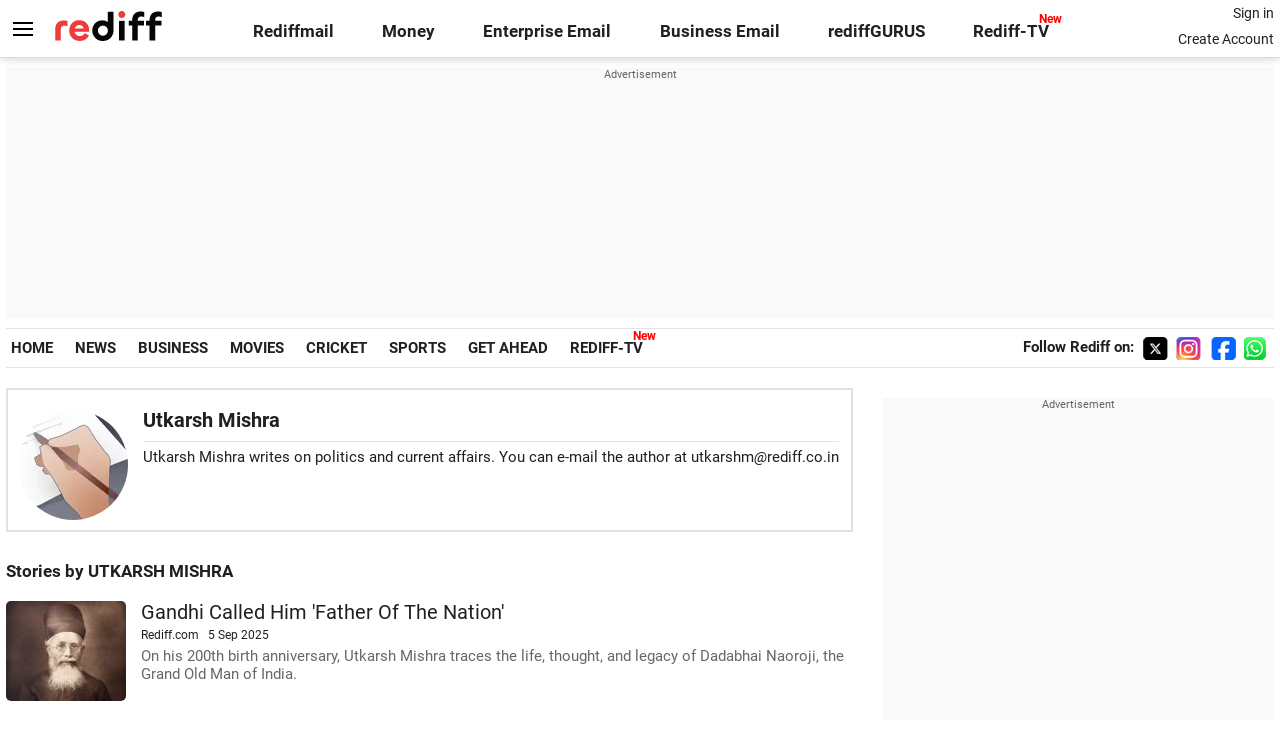

--- FILE ---
content_type: text/html
request_url: https://www.rediff.com/author/UTKARSH%20MISHRA
body_size: 10901
content:
<!doctype html>
<html lang="en">
<head>
<meta charset="UTF-8" >
<meta name="viewport" content="width=device-width, initial-scale=1" />
<title>UTKARSH MISHRA - Rediff.com</title>
<meta name="keywords" content="UTKARSH MISHRA Rediff.com search" />
<meta name="description" content="UTKARSH MISHRA Rediff.com search" />
<meta property="og:title" content="UTKARSH MISHRA - Rediff.com" />
<meta property="og:description" content="UTKARSH MISHRA Rediff.com search" />
<meta property="og:title" content="UTKARSH MISHRA - Rediff.com" />
<meta property="og:url" content="https://www.rediff.com/author/UTKARSH%20MISHRA" />
<meta property="og:image" content="https://im.rediff.com/worldrediff/pix/rediff_icon_red.png" />
<meta name="twitter:card" content="summary_large_image" />
<meta name="twitter:title" content="UTKARSH MISHRA - Rediff.com" />
<meta name="twitter:description" content="UTKARSH MISHRA Rediff.com search" />
<meta property="og:title" content="UTKARSH MISHRA - Rediff.com" />
<meta name="twitter:image" content="https://im.rediff.com/worldrediff/pix/rediff_icon_red.png" />
<link rel="canonical" href="https://www.rediff.com/author/UTKARSH%20MISHRA" />
<link rel="amphtml" href="https://m.rediff.com/amp/author/UTKARSH%20MISHRA" />
<link rel="dns-prefetch" href="//track.rediff.com/" >
<link rel="dns-prefetch" href="//bizmail.rediff.com/" >
<link rel="dns-prefetch" href="//businessemail.rediff.com/" >
<link rel="preconnect" href="//imworld.rediff.com" >
<link rel="preconnect" href="//im.rediff.com" >
<link rel="preconnect" href="https://newads.rediff.com" >
<link rel="preconnect" href="https://www.google-analytics.com">
<link rel="preconnect" href="https://usmetric.rediff.com">
<link rel="preload" href="https://im.rediff.com/worldrediff/pix/homesprite2.webp" as="image" />
<link rel="preload" href="//imworld.rediff.com/worldrediff/style_3_16/newsection_us_6.css" as="style">
<link rel="image_src" href="https://im.rediff.com/worldrediff/pix/rediff_icon_red.png" />
<link rel="icon" type="image/x-icon" href="https://im.rediff.com/favicon2.ico" />
<script>
document.domain = "rediff.com";
var glb_script_load = 0;var glb_citymapped = 0;
var endyear = "2026";var loggedin ="";var totalfeaturedpages ="";
var totsmartTrnd ="";var totsmartBest = "";
var cdn_domain = "https://www.rediff.com";var org_domain = "https://mypage.rediff.com";var ishare_domain = "https://ishare.rediff.com";var track_domain ="https://track.rediff.com";var money_domain ="https://money.rediff.com";var imgpath ="//imworld.rediff.com/worldrediff/pix";
</script>

<script type="application/ld+json">
{
	"@context":"https://schema.org","@type":"NewsMediaOrganization","name":"Rediff.com","url":"https://www.rediff.com","logo":{
		"@type":"ImageObject","url":"https://im.rediff.com/worldrediff/pix/rediff_newlogo.svg","width":400,"height":100
	},
	"address":{
		"@type":"PostalAddress","streetAddress":" Level 9 and 10, Seasons Riddhi Siddhi, Jn of Tilak Road and 1st Gaothan Lane, Santacruz (West)","addressLocality":"Mumbai","addressRegion":"India","addressCountry":"IN","postalCode":"400054"
	},
	"contactPoint":{
		"@type":"ContactPoint","telephone":"+91 - 022 - 61820000","contactType":"Customer Service","areaServed":"IN","availableLanguage":"English","hoursAvailable":{"opens":"09:00","closes":"18:00"}
	},
	"sameAs":[
		"https://x.com/RediffNews",
		"https://www.instagram.com/rediffnews/",
		"https://www.facebook.com/people/Rediff-News/61566156876578/",
		"https://www.youtube.com/@RediffOriginals"
	]
}
</script>
<script type="application/ld+json">
{
	"@context":"https://schema.org",
	"@type":"SiteNavigationElement",
	"name":["rediffmail","Rediff Money","Enterprise Email","Business Email","rediffGURUS","News","Business","Movies","Sports","Cricket","Get Ahead"],
	"url":["https://mail.rediff.com/cgi-bin/login.cgi","https://money.rediff.com","https://workmail.rediff.com","https://businessemail.rediff.com","https://gurus.rediff.com","https://www.rediff.com/news","https://www.rediff.com/business","https://www.rediff.com/movies","https://www.rediff.com/sports","https://www.rediff.com/cricket","https://www.rediff.com/getahead"]
}
</script>
<script type="application/ld+json">{"@context":"https://schema.org","@type":"ItemList","itemListElement":[{"@type":"ListItem","position":1,"url":"https://www.rediff.com/news/special/history-in-minutes-gandhi-called-him-father-of-the-nation/20250905.htm","name":"Gandhi Called Him 'Father Of The Nation'"},{"@type":"ListItem","position":2,"url":"https://www.rediff.com/news/interview/declaring-end-of-maoist-insurgency-by-march-2026-is-foolish/20250814.htm","name":"'Declaring End Of Maoist Insurgency By March 2026 Is Foolish'"},{"@type":"ListItem","position":3,"url":"https://www.rediff.com/news/interview/bjp-not-obliged-to-accept-rss-recommendations/20250813.htm","name":"'BJP Not Obliged To Accept RSS Recommendations'"},{"@type":"ListItem","position":4,"url":"https://www.rediff.com/news/interview/those-resisting-mughals-should-never-be-forgotten/20250808.htm","name":"'Those Resisting Mughals Should Never Be Forgotten'"},{"@type":"ListItem","position":5,"url":"https://www.rediff.com/news/interview/writing-history-is-like-solving-a-jigsaw-puzzle/20250812.htm","name":"'Writing History Is Like Solving A Jigsaw Puzzle With A Third Of The Pieces Missing'"},{"@type":"ListItem","position":6,"url":"https://www.rediff.com/news/special/history-in-minutes-kakori-conspiracy-case/20250811.htm","name":"The Train Action That Inspired Bhagat Singh"},{"@type":"ListItem","position":7,"url":"https://www.rediff.com/news/special/history-in-minutes-after-quit-india-there-could-be-no-retreat/20250809.htm","name":"'After Quit India, There Could Be No Retreat'"},{"@type":"ListItem","position":8,"url":"https://www.rediff.com/news/special/history-in-minutes-when-a-vice-president-resigned-for-the-first-time/20250722.htm","name":"When A Vice President Resigned For The First Time"},{"@type":"ListItem","position":9,"url":"https://www.rediff.com/movies/review/vir-das-fool-volume-review/20250718.htm","name":"Vir Das: Fool Volume Review: Funny And Profound"},{"@type":"ListItem","position":10,"url":"https://www.rediff.com/news/column/history-in-minutes-50-years-of-emergency-banality-of-evil-and-a-warning/20250626.htm","name":"50 Years Of Emergency: Banality Of Evil, And A Warning"}]}</script><link rel="stylesheet" href="//imworld.rediff.com/worldrediff/style_3_16/newsection_us_6.css" />
<style>.rightcontainer{width:400px}.leftcontainer{margin-right:2em;padding-left:0;width:calc(100% - 400px)}.first{width:120px;height:120px;float:left;overflow:hidden}.first img{max-width:100%}.srchtitle{font-size:1.3rem;margin:0}.srchrow{margin-bottom:20px}.adgap{display:block;height:30px}.div_srch_container {padding: 5px 10px;margin: 30px auto;position: relative;width: 55%;box-shadow: 0 1px 6px 0 rgba(32, 33, 36, .28);border: solid 1px #bbb;border-radius: 20px;}.leftcontainer .sechd{padding-bottom:10px;margin-bottom:5px;margin-top:10px;border-bottom:solid 1px #e4e4e4}.rtime{font-size:0.8em;color:#202020;display:inline-block;margin:0;vertical-align:bottom}.srchrow i{font-style:normal;font-size:0.9em;color:#747474;vertical-align:bottom}.desc{color:#676767;margin-top:5px}.copy{margin-left:135px}.pagination{font-size:1.1rem;text-align:center}.authorthumb{margin:10px 15px 0 0}.authorthumb img{border-radius:50%}.authorinfo{margin:20px 0;line-height:1.4em;border:solid 2px #e2e2e2;padding:10px}.allhd{margin:30px 0 20px 0;font-size:1.1rem;font-weight:700}</style>
<script async src="https://securepubads.g.doubleclick.net/tag/js/gpt.js"></script>

<script>
window.googletag = window.googletag || {cmd: []};
googletag.cmd.push(function() {
	var sectionarr = window.parent.location.href.split("/");
	var authorname = "";
	if(document.getElementById('OAS_author')){authorname = document.getElementById('OAS_author').value;}
	var adv_subsection = "";
	if(document.getElementById('OAS_subsection')){adv_subsection = document.getElementById('OAS_subsection').value;}
	googletag.defineSlot('/21677187305/Rediff_ROS_728x90_ATF_INTL', [[970, 66], [728, 90], [980, 120], [960, 90], [750, 100], [970, 250], [980, 90], [750, 200], [930, 180], [970, 90], [950, 90]], 'div-gpt-ad-1739427184213-0').setTargeting('author', authorname.toLowerCase()).setTargeting('url',sectionarr[3]).setTargeting('subsection',adv_subsection).addService(googletag.pubads());
	googletag.defineSlot('/21677187305/Rediff_ROS_SectionHP_300x600_ATF_INTL', [[300, 600], [300, 250], [336, 280]], 'div-gpt-ad-1739427029303-0').setTargeting('author', authorname.toLowerCase()).setTargeting('url',sectionarr[3]).setTargeting('subsection',adv_subsection).addService(googletag.pubads());
	googletag.defineSlot('/21677187305/Rediff_SecHome_300x250_BTF3_INTL', [[300, 75], [300, 100], [300, 250]], 'div-gpt-ad-1748412384050-0').setTargeting('author', authorname.toLowerCase()).setTargeting('url',sectionarr[3]).setTargeting('subsection',adv_subsection).addService(googletag.pubads());
	googletag.defineSlot('/21677187305/Rediff_SecHome_300x250_BTF2_INTL', [[300, 75], [300, 100], [300, 250]], 'div-gpt-ad-1753254640769-0').setTargeting('author', authorname.toLowerCase()).setTargeting('url',sectionarr[3]).setTargeting('subsection',adv_subsection).addService(googletag.pubads());
	if(screen.width > 1600)
	{
	googletag.defineSlot('/21677187305/Rediff_ROS_120x600_ATF_INTL_Left_Margin', [120, 600], 'div-gpt-ad-1741063428061-0').setTargeting('author', authorname.toLowerCase()).setTargeting('url',sectionarr[3]).setTargeting('subsection',adv_subsection).addService(googletag.pubads());
	googletag.defineSlot('/21677187305/Rediff_ROS_120x600_ATF_INTL_Right_Margin', [120, 600], 'div-gpt-ad-1741063514341-0').setTargeting('author', authorname.toLowerCase()).setTargeting('url',sectionarr[3]).setTargeting('subsection',adv_subsection).addService(googletag.pubads());
	}
	googletag.pubads().enableSingleRequest();
	googletag.enableServices();
});
</script>
<script> window._izq = window._izq || []; window._izq.push(["init"]); </script>
<script defer src='https://cdn.izooto.com/scripts/39851dc0ca7139b97c039b38dd09bd76150834db.js'></script></head>
<body>
<!-- Begin comScore Tag -->

<script>
var _comscore = _comscore || [];
_comscore.push({ c1: "2", c2: "6035613" });
(function() {
var s = document.createElement("script"), el = document.getElementsByTagName("script")[0]; 
s.async = true;
s.src = "https://sb.scorecardresearch.com/cs/6035613/beacon.js";
el.parentNode.insertBefore(s, el);
})();
</script>
<noscript><img src="https://sb.scorecardresearch.com/p?c1=2&amp;c2=6035613&amp;cv=3.6.0&amp;cj=1" alt="comscore" ></noscript>

<!-- End comScore Tag --><input type="hidden" id="OAS_subsection"  name="OAS_subsection" value="author-UTKARSH MISHRA" /><style>.logo{width:180px;}.newtv::after{content:'New';font-weight:bold;color:#ff0000;font-size:0.8rem;position:absolute;top:-10px;right:-13px}.navlink{margin-right:5px;margin-left:5px;}</style>
<div class="topfixedrow">
	<div class="logobar flex maxwrap">
		<div id="menuicon" class="homesprite menuicon"></div>
		<div class="logo"><a href="https://www.rediff.com"><img src="//imworld.rediff.com/worldrediff/pix/rediff_newlogo.svg" width="120" height="30" alt="rediff logo" /></a></div>
		<div class="toplinks"><a href="https://mail.rediff.com/cgi-bin/login.cgi" class="linkcolor bold" data-secid="nav_sec_hp_rediffmail" data-pos="1">Rediffmail</a><a href="https://money.rediff.com" class="linkcolor bold" data-secid="nav_sec_hp_moneywiz" data-pos="1">Money</a><a href="https://workmail.rediff.com/?sc_cid=inhome" class="linkcolor bold" data-secid="nav_sec_hp_workmail" data-pos="1">Enterprise Email</a><a href="https://businessemail.rediff.com/?sc_cid=inhome" class="linkcolor bold" data-secid="nav_sec_hp_businessmail" data-pos="1">Business Email</a><a href="https://gurus.rediff.com/" class="linkcolor bold" onclick="trackGuruURL('https://track.rediff.com/click?url=___https://gurus.rediff.com?utm_source=rediff_home_icon&utm_medium=pc&utm_campaign=rediffgurus&utm_content=rediffgurus_rediff_home_icon_pc___&position=nav1&label=rediffgurus&property=hp_in_pc');return false;" data-secid="nav_sec_hp_rediffgurus" data-pos="1">rediffGURUS</a><a href="https://tv.rediff.com" class="linkcolor bold relative newtv" data-secid="nav_sec_hp_redifftv" data-pos="1">Rediff-TV</a></div>
		<div class="toprightlinks">
			<p id="username" class="username"></p>
			<p id="signin_info"><a href="https://mail.rediff.com/cgi-bin/login.cgi" title="Already a user? Sign in" class="signin">Sign in</a><br><a href="https://register.rediff.com/register/register.php?FormName=user_details" title="Create Rediffmail Account">Create Account</a></p>
		</div>
	</div>
</div>
<div id="tower_conatainer" class='tower_conatainer maxwrap'><div id="div_left_tower" class="left_tower"></div><div id="div_right_tower" class="right_tower"></div></div>
<div class="advtcontainer maxwrap">
	<div class="advttext"></div>
	<div id="world_top" class="div_ad_world_top"><div id='div-gpt-ad-1739427184213-0' style='min-width:728px;min-height:66px;'><script>googletag.cmd.push(function(){googletag.display('div-gpt-ad-1739427184213-0');});</script></div></div>
</div>
<div class="navbar maxwrap">
	<div>
	<span class="navlink firstlink"><a href="https://www.rediff.com" data-secid="nav_sec_hp_home" data-pos="1">HOME</a></span>
	<span class="navlink "><a href="https://www.rediff.com/news" data-secid="nav_sec_hp_news" data-pos="1">NEWS</a></span>	<span class="navlink "><a href="https://www.rediff.com/business" data-secid="nav_sec_hp_business" data-pos="1">BUSINESS</a></span>	<span class="navlink "><a href="https://www.rediff.com/movies" data-secid="nav_sec_hp_movies" data-pos="1">MOVIES</a></span>	<span class="navlink "><a href="https://www.rediff.com/cricket" data-secid="nav_sec_hp_cricket" data-pos="1">CRICKET</a></span>	<span class="navlink "><a href="https://www.rediff.com/sports" data-secid="nav_sec_hp_sports" data-pos="1">SPORTS</a></span>	<span class="navlink "><a href="https://www.rediff.com/getahead" data-secid="nav_sec_hp_getahead" data-pos="1">GET AHEAD</a></span>	<span class="navlink"><a href="https://tv.rediff.com" class="relative newtv" data-secid="nav_sec_hp_redifftv2" data-pos="1">REDIFF-TV</a></span>
	</div>
	<div class="navbarsocial"><span class="followon">Follow Rediff on: &nbsp;</span><a href="https://x.com/RediffNews" target="_blank"><span class="homesprite socialicons twitter"></span></a>&nbsp;<a href="https://www.instagram.com/rediffgetahead/"  target="_blank"><span class="homesprite socialicons insta"></span></a>&nbsp;<a href="https://www.facebook.com/people/Rediff-News/61566156876578/"  target="_blank"><span class="homesprite socialicons fb"></span></a>&nbsp;<a href="https://whatsapp.com/channel/0029Va5OV1pLtOjB8oWyne1F"  target="_blank"><span class="homesprite socialicons whup"></span></a></div>
</div>
<script>
var endyear 	= "2026";
var  cdn_domain = "https://www.rediff.com";
var  org_domain = "http://mypage.rediff.com";
var  imgpath	= "//imworld.rediff.com/worldrediff/pix";
var  ishare_domain	= "https://ishare.rediff.com";
var  shopping_domain	= "https://shopping.rediff.com";
var  books_domain	= "http://books.rediff.com";
var  track_domain	= "https://track.rediff.com";
var  money_domain	= "https://money.rediff.com";
var  realtime_domain	= "https://realtime.rediff.com";
var  share_domain	= "http://share.rediff.com";
if(!OAS_sitepage)var OAS_sitepage = "";
if(!OAS_listpos)var OAS_listpos = "";


	var ck=document.cookie;
	function getcookie(n)
	{
	var ar=n+"=";var al=ar.length;var cl=ck.length;var i=0;while(i<cl)
	{j=i+al;if(ck.substring(i,j)==ar)
	{e=ck.indexOf(";",j);if(e==-1)
	e=ck.length;return unescape(ck.substring(j,e));}
	i=ck.indexOf(" ",i)+1;if(i==0)
	break;}
	return "";
	}
	var querystring	= "";
	var path	= "";
	var domain	= "";
	var Rkey_data	= "";
	var Rkey	= Math.floor(Math.random() * 1000000);
	querystring	= window.location.search;
	path		= window.location.pathname;
	domain		= window.location.host;
	var tmp_ref = encodeURIComponent(document.referrer);
	if((tmp_ref == null) || (tmp_ref.length == 0)){tmp_ref = "";}
	if (querystring == "")
	{
			Rkey_data = "?rkey="+Rkey;
	}
	else{
			Rkey_data = "&rkey="+Rkey;
	}
	if(tmp_ref != "")
	{
		Rkey_data += "&ref="+tmp_ref;
	}
	var metricImgNew = new Image();
	metricImgNew.src = '//usmetric.rediff.com/'+domain+path+querystring+Rkey_data+'&device=pc';
	var Rlo="";
	var Rl = "";
	Rlo	=	getcookie("Rlo");
	Rlo =	unescape(Rlo).replace(/\+/g," ");
	Rlo =	Rlo.replace("@rediffmail.com","");
	Rlo = Rlo.replace(/[^\w\d\s\-\_]/ig,'');
	Rl = getcookie("Rl");
	Rl = Rl.replace(/[^\w\d\s\-\_@\.]/ig,'');
	var tmp_rsc1 = "";
	tmp_rsc1 = getcookie("Rsc");

</script><div class="flex maxwrap">
	<div class="leftcontainer">
					<div class="flex authorinfo">
				<div class="authorthumb"><img src="//imworld.rediff.com/worldrediff/pix/author-hand.webp" alt="author" width="110" height="110" /></div>
				<div><h1 class="sechd">Utkarsh Mishra</h1><p>Utkarsh Mishra writes on politics and current affairs. You can e-mail the author at utkarshm<i>@</i>rediff.co.in</p></div>
			</div>
				<h2 class="allhd">Stories by UTKARSH MISHRA</h2>	
					<div id="div_srchresult">
							<div class="srchrow clearfix">
					<div class="first">	
												<a href="http://www.rediff.com/news/special/history-in-minutes-gandhi-called-him-father-of-the-nation/20250905.htm"><img src="https://im.rediff.com/120-100/news/2025/sep/04naoroji.jpg" alt="Gandhi Called Him 'Father Of The Nation'" class="rcorner" loading="lazy" width="120" height="100" /></a></h5>
											</div>
					<div class="copy">
						<h2 class="srchtitle"><a href="http://www.rediff.com/news/special/history-in-minutes-gandhi-called-him-father-of-the-nation/20250905.htm">Gandhi Called Him 'Father Of The Nation'</a></h2>
						<div class="rtime">Rediff.com &nbsp; <span >5 Sep 2025</span></div>
						<p class="desc">On his 200th birth anniversary, Utkarsh Mishra traces the life, thought, and legacy of Dadabhai Naoroji, the Grand Old Man of India.</p>
					</div>
				</div>
											<div class="srchrow clearfix">
					<div class="first">	
												<a href="http://www.rediff.com/news/interview/declaring-end-of-maoist-insurgency-by-march-2026-is-foolish/20250814.htm"><img src="https://im.rediff.com/120-100/news/2025/aug/01crpf.jpg" alt="'Declaring End Of Maoist Insurgency By March 2026 Is Foolish'" class="rcorner" loading="lazy" width="120" height="100" /></a></h5>
											</div>
					<div class="copy">
						<h2 class="srchtitle"><a href="http://www.rediff.com/news/interview/declaring-end-of-maoist-insurgency-by-march-2026-is-foolish/20250814.htm">'Declaring End Of Maoist Insurgency By March 2026 Is Foolish'</a></h2>
						<div class="rtime">Rediff.com &nbsp; <span >14 Aug 2025</span></div>
						<p class="desc">'Handling or mitigating a rebellion is not a corporate plan with quarterly, half-yearly and annual goals and results but an aggregation of the effort of several years.'</p>
					</div>
				</div>
											<div class="srchrow clearfix">
					<div class="first">	
												<a href="http://www.rediff.com/news/interview/bjp-not-obliged-to-accept-rss-recommendations/20250813.htm"><img src="https://im.rediff.com/120-100/news/2025/jul/31bhagwat-modi.jpg" alt="'BJP Not Obliged To Accept RSS Recommendations'" class="rcorner" loading="lazy" width="120" height="100" /></a></h5>
											</div>
					<div class="copy">
						<h2 class="srchtitle"><a href="http://www.rediff.com/news/interview/bjp-not-obliged-to-accept-rss-recommendations/20250813.htm">'BJP Not Obliged To Accept RSS Recommendations'</a></h2>
						<div class="rtime">Rediff.com &nbsp; <span >13 Aug 2025</span></div>
						<p class="desc">'It is something like traditional Indian families.' 'The family might be run by younger people, but if the patriarch says that you should consider someone for some task, it is very difficult for the others to ignore it.'</p>
					</div>
				</div>
											<div class="srchrow clearfix">
					<div class="first">	
												<a href="http://www.rediff.com/news/interview/those-resisting-mughals-should-never-be-forgotten/20250808.htm"><img src="https://im.rediff.com/120-100/news/2025/aug/05aurang.jpg" alt="'Those Resisting Mughals Should Never Be Forgotten'" class="rcorner" loading="lazy" width="120" height="100" /></a></h5>
											</div>
					<div class="copy">
						<h2 class="srchtitle"><a href="http://www.rediff.com/news/interview/those-resisting-mughals-should-never-be-forgotten/20250808.htm">'Those Resisting Mughals Should Never Be Forgotten'</a></h2>
						<div class="rtime">Rediff.com &nbsp; <span >12 Aug 2025</span></div>
						<p class="desc">'Whenever present-day politics do get involved, history sinks to the level of a morality play, with advocates for this or that cause seeking to praise their heroes or condemn their villains.'</p>
					</div>
				</div>
											<div class="srchrow clearfix">
					<div class="first">	
												<a href="http://www.rediff.com/news/interview/writing-history-is-like-solving-a-jigsaw-puzzle/20250812.htm"><img src="https://im.rediff.com/120-100/news/2025/jul/16mughal-history1.jpg" alt="'Writing History Is Like Solving A Jigsaw Puzzle With A Third Of The Pieces Missing'" class="rcorner" loading="lazy" width="120" height="100" /></a></h5>
											</div>
					<div class="copy">
						<h2 class="srchtitle"><a href="http://www.rediff.com/news/interview/writing-history-is-like-solving-a-jigsaw-puzzle/20250812.htm">'Writing History Is Like Solving A Jigsaw Puzzle With A Third Of The Pieces Missing'</a></h2>
						<div class="rtime">Rediff.com &nbsp; <span >12 Aug 2025</span></div>
						<p class="desc">'When I undertook a study of temple desecration in precolonial India, it was not enough simply to document what temples were desecrated, by whom, when, and where.' 'It was also important to explore the total historical context of such incidents, with a view to discovering patterns, which in turn could reveal the reasons why they occurred.'</p>
					</div>
				</div>
											<div class="srchrow clearfix">
					<div class="first">	
												<a href="http://www.rediff.com/news/special/history-in-minutes-kakori-conspiracy-case/20250811.htm"><img src="https://im.rediff.com/120-100/news/2025/aug/09kakori.jpg" alt="The Train Action That Inspired Bhagat Singh" class="rcorner" loading="lazy" width="120" height="100" /></a></h5>
											</div>
					<div class="copy">
						<h2 class="srchtitle"><a href="http://www.rediff.com/news/special/history-in-minutes-kakori-conspiracy-case/20250811.htm">The Train Action That Inspired Bhagat Singh</a></h2>
						<div class="rtime">Rediff.com &nbsp; <span >11 Aug 2025</span></div>
						<p class="desc">One hundred years ago, a group of 10 revolutionaries carried out an operation that shook the British Empire.  Utkarsh Mishra revisits the 'Kakori Conspiracy Case', a turning point in the armed struggle for independence.</p>
					</div>
				</div>
											<div class="srchrow clearfix">
					<div class="first">	
												<a href="http://www.rediff.com/news/special/history-in-minutes-after-quit-india-there-could-be-no-retreat/20250809.htm"><img src="https://im.rediff.com/120-100/news/2025/aug/08quitindia.jpg" alt="'After Quit India, There Could Be No Retreat'" class="rcorner" loading="lazy" width="120" height="100" /></a></h5>
											</div>
					<div class="copy">
						<h2 class="srchtitle"><a href="http://www.rediff.com/news/special/history-in-minutes-after-quit-india-there-could-be-no-retreat/20250809.htm">'After Quit India, There Could Be No Retreat'</a></h2>
						<div class="rtime">Rediff.com &nbsp; <span >9 Aug 2025</span></div>
						<p class="desc">On the 83rd anniversary of the Quit India movement, Utkarsh Mishra recalls the conditions under which the Congress, led by Mahatma Gandhi, launched the final struggle for independence.</p>
					</div>
				</div>
											<div class="srchrow clearfix">
					<div class="first">	
												<a href="http://www.rediff.com/news/special/history-in-minutes-when-a-vice-president-resigned-for-the-first-time/20250722.htm"><img src="https://im.rediff.com/120-100/news/2025/jul/22vv-giri1.jpg" alt="When A Vice President Resigned For The First Time" class="rcorner" loading="lazy" width="120" height="100" /></a></h5>
											</div>
					<div class="copy">
						<h2 class="srchtitle"><a href="http://www.rediff.com/news/special/history-in-minutes-when-a-vice-president-resigned-for-the-first-time/20250722.htm">When A Vice President Resigned For The First Time</a></h2>
						<div class="rtime">Rediff.com &nbsp; <span >22 Jul 2025</span></div>
						<p class="desc">Vice President V V Giri's resignation in 1969 triggered political upheavals that saw the ruling party defy its own presidential nominee, the expulsion of a sitting prime minister by her party president, and a historic split in the Indian National Congress, recounts Utkarsh Mishra.</p>
					</div>
				</div>
											<div class="srchrow clearfix">
					<div class="first">	
												<a href="http://www.rediff.com/movies/review/vir-das-fool-volume-review/20250718.htm"><img src="https://im.rediff.com/120-100/movies/2025/jul/18vir-das1.jpg" alt="Vir Das: Fool Volume Review: Funny And Profound" class="rcorner" loading="lazy" width="120" height="100" /></a></h5>
											</div>
					<div class="copy">
						<h2 class="srchtitle"><a href="http://www.rediff.com/movies/review/vir-das-fool-volume-review/20250718.htm">Vir Das: Fool Volume Review: Funny And Profound</a></h2>
						<div class="rtime">Rediff.com &nbsp; <span >18 Jul 2025</span></div>
						<p class="desc">Vir Das' comedy amuses even those who didn't expect to be amused in the first place, discovers Utkarsh Mishra.</p>
					</div>
				</div>
											<div class="srchrow clearfix">
					<div class="first">	
												<a href="http://www.rediff.com/news/column/history-in-minutes-50-years-of-emergency-banality-of-evil-and-a-warning/20250626.htm"><img src="https://im.rediff.com/120-100/news/2025/jun/25emergency-1.jpg" alt="50 Years Of Emergency: Banality Of Evil, And A Warning" class="rcorner" loading="lazy" width="120" height="100" /></a></h5>
											</div>
					<div class="copy">
						<h2 class="srchtitle"><a href="http://www.rediff.com/news/column/history-in-minutes-50-years-of-emergency-banality-of-evil-and-a-warning/20250626.htm">50 Years Of Emergency: Banality Of Evil, And A Warning</a></h2>
						<div class="rtime">Rediff.com &nbsp; <span >26 Jun 2025</span></div>
						<p class="desc">While India today is vastly different from the India of 1975, the need for vigilance against authoritarianism remains the same, asserts Utkarsh Mishra.</p>
					</div>
				</div>
											<div class="srchrow clearfix">
					<div class="first">	
												<a href="http://www.rediff.com/news/special/history-in-minutes-ramprasad-bismil-in-his-own-words/20250612.htm"><img src="https://im.rediff.com/120-100/news/2025/jun/11bismil.jpg" alt="'As He Was Taken To The Gallows, He Proclaimed 'Bharat Mata ki Jai'" class="rcorner" loading="lazy" width="120" height="100" /></a></h5>
											</div>
					<div class="copy">
						<h2 class="srchtitle"><a href="http://www.rediff.com/news/special/history-in-minutes-ramprasad-bismil-in-his-own-words/20250612.htm">'As He Was Taken To The Gallows, He Proclaimed 'Bharat Mata ki Jai'</a></h2>
						<div class="rtime">Rediff.com &nbsp; <span >12 Jun 2025</span></div>
						<p class="desc">Standing near the noose, he recited a couplet in which he said he wished nothing but to sacrifice his life for the motherland. Utkarsh Mishra remembers Ram Prasad Bismil on the revolutionary leader's 128th birth anniversary.</p>
					</div>
				</div>
				<div class="srchrow clearfix"><div class="boxadvtcontainer maxwrap"><div class="advttext"></div><div class="fnt0"><ins data-revive-zoneid="331" data-revive-source="_blank" data-revive-target="_blank" data-revive-id="4b71f4079fb345c8ac958d0e9f0b56dd" data-zonename="Rediff_SectionHome_OutstreamVideo_INTL"></ins></div></div></div>							<div class="srchrow clearfix">
					<div class="first">	
												<a href="http://www.rediff.com/news/column/history-in-minutes-when-nehrus-kerchief-became-sudans-flag/20250527.htm"><img src="https://im.rediff.com/120-100/news/2025/may/27nehru.jpg" alt="History in Minutes: When Nehru's Kerchief Became Sudan's Flag" class="rcorner" loading="lazy" width="120" height="100" /></a></h5>
											</div>
					<div class="copy">
						<h2 class="srchtitle"><a href="http://www.rediff.com/news/column/history-in-minutes-when-nehrus-kerchief-became-sudans-flag/20250527.htm">History in Minutes: When Nehru's Kerchief Became Sudan's Flag</a></h2>
						<div class="rtime">Rediff.com &nbsp; <span >27 May 2025</span></div>
						<p class="desc">On Jawaharlal Nehru's 61st death anniversary, Utkarsh Mishra recalls how India's first prime minister cultivated a unique role for the newly independent country on the world stage.  </p>
					</div>
				</div>
											<div class="srchrow clearfix">
					<div class="first">	
												<a href="http://www.rediff.com/news/interview/operation-sindoor-if-india-thinks-it-has-deterred-pakistan-it-is-very-very-mistaken/20250523.htm"><img src="https://im.rediff.com/120-100/news/2025/may/21indian-army-soldier4.jpg" alt="'If India Thinks It Has Deterred Pakistan, It Is Very, Very Mistaken'" class="rcorner" loading="lazy" width="120" height="100" /></a></h5>
											</div>
					<div class="copy">
						<h2 class="srchtitle"><a href="http://www.rediff.com/news/interview/operation-sindoor-if-india-thinks-it-has-deterred-pakistan-it-is-very-very-mistaken/20250523.htm">'If India Thinks It Has Deterred Pakistan, It Is Very, Very Mistaken'</a></h2>
						<div class="rtime">Rediff.com &nbsp; <span >23 May 2025</span></div>
						<p class="desc">'There's a lot of sense in what Prime Minister Modi did, but the Indian government has to be really prepared for a really sharp escalation spiral.'</p>
					</div>
				</div>
											<div class="srchrow clearfix">
					<div class="first">	
												<a href="http://www.rediff.com/news/interview/operation-sindoor-walter-c-ladwig-iii-unlikely-pakistan-shot-down-3-rafales/20250508.htm"><img src="https://im.rediff.com/120-100/news/2025/may/07operation-sindoor13.jpg" alt="'Unlikely Pakistan Shot Down 3 Rafales'" class="rcorner" loading="lazy" width="120" height="100" /></a></h5>
											</div>
					<div class="copy">
						<h2 class="srchtitle"><a href="http://www.rediff.com/news/interview/operation-sindoor-walter-c-ladwig-iii-unlikely-pakistan-shot-down-3-rafales/20250508.htm">'Unlikely Pakistan Shot Down 3 Rafales'</a></h2>
						<div class="rtime">Rediff.com &nbsp; <span >9 May 2025</span></div>
						<p class="desc">'There is no independently verified imagery or battlefield evidence to support Pakistan's claim.'</p>
					</div>
				</div>
											<div class="srchrow clearfix">
					<div class="first">	
												<a href="http://www.rediff.com/news/interview/-operation-sindoor-full-scale-war-would-be-catastrophic/20250509.htm"><img src="https://im.rediff.com/120-100/news/2025/may/08projectile-debris-found-in-an-open-field9.jpg" alt="'Full-Scale War Would Be Catastrophic'" class="rcorner" loading="lazy" width="120" height="100" /></a></h5>
											</div>
					<div class="copy">
						<h2 class="srchtitle"><a href="http://www.rediff.com/news/interview/-operation-sindoor-full-scale-war-would-be-catastrophic/20250509.htm">'Full-Scale War Would Be Catastrophic'</a></h2>
						<div class="rtime">Rediff.com &nbsp; <span >9 May 2025</span></div>
						<p class="desc">'India enjoys conventional superiority, but nuclear deterrence imposes clear boundaries.'</p>
					</div>
				</div>
											<div class="srchrow clearfix">
					<div class="first">	
												<a href="http://www.rediff.com/movies/review/kesari-chapter-2-review-ahistorical-but-entertaining/20250419.htm"><img src="https://im.rediff.com/120-100/movies/2025/apr/17kersari-2-review4.jpg" alt="Kesari Chapter 2 Review: Ahistorical, But Entertaining" class="rcorner" loading="lazy" width="120" height="100" /></a></h5>
											</div>
					<div class="copy">
						<h2 class="srchtitle"><a href="http://www.rediff.com/movies/review/kesari-chapter-2-review-ahistorical-but-entertaining/20250419.htm">Kesari Chapter 2 Review: Ahistorical, But Entertaining</a></h2>
						<div class="rtime">Rediff.com &nbsp; <span >19 Apr 2025</span></div>
						<p class="desc">If you disregard history and are ready to watch Kesari 2 purely as an entertainer, you are definitely going to enjoy it, feels Utkarsh Mishra.</p>
					</div>
				</div>
											<div class="srchrow clearfix">
					<div class="first">	
												<a href="http://www.rediff.com/movies/special/kesari-2-what-really-happened/20250416.htm"><img src="https://im.rediff.com/120-100/movies/2025/apr/16kesari1.jpg" alt="Kesari 2: What *Really* Happened" class="rcorner" loading="lazy" width="120" height="100" /></a></h5>
											</div>
					<div class="copy">
						<h2 class="srchtitle"><a href="http://www.rediff.com/movies/special/kesari-2-what-really-happened/20250416.htm">Kesari 2: What *Really* Happened</a></h2>
						<div class="rtime">Rediff.com &nbsp; <span >16 Apr 2025</span></div>
						<p class="desc">The grilling of Brigadier-General Dyer by Akshay Kumar's Sir C Sankaran Nair, as shown in Kesari 2, is purely an imaginary sequence, proves Utkarsh Mishra.</p>
					</div>
				</div>
											<div class="srchrow clearfix">
					<div class="first">	
												<a href="http://www.rediff.com/news/special/history-in-minutes-when-dr-ambedkar-was-denied-water/20250414.htm"><img src="https://im.rediff.com/120-100/news/2025/apr/14ambedkar-1.jpg" alt="History in Minutes: When Dr Ambedkar Was Denied Water" class="rcorner" loading="lazy" width="120" height="100" /></a></h5>
											</div>
					<div class="copy">
						<h2 class="srchtitle"><a href="http://www.rediff.com/news/special/history-in-minutes-when-dr-ambedkar-was-denied-water/20250414.htm">History in Minutes: When Dr Ambedkar Was Denied Water</a></h2>
						<div class="rtime">Rediff.com &nbsp; <span >14 Apr 2025</span></div>
						<p class="desc">On the 134th birth anniversary of the chief architect of the Indian Constitution, Utkarsh Mishra revisits three incidents from Dr B R Ambedkar's life that lay bare the deeply entrenched nature of caste prejudice.</p>
					</div>
				</div>
											<div class="srchrow clearfix">
					<div class="first">	
												<a href="http://www.rediff.com/news/column/just-who-was-mahatma-phule/20250411.htm"><img src="https://im.rediff.com/120-100/movies/2025/apr/09phule1.jpg" alt="Just Who Was Mahatma Phule?" class="rcorner" loading="lazy" width="120" height="100" /></a></h5>
											</div>
					<div class="copy">
						<h2 class="srchtitle"><a href="http://www.rediff.com/news/column/just-who-was-mahatma-phule/20250411.htm">Just Who Was Mahatma Phule?</a></h2>
						<div class="rtime">Rediff.com &nbsp; <span >11 Apr 2025</span></div>
						<p class="desc">The latest biopic on Jyotibai Phule has come at a time when the Department of Taking Offence is super-active.  Utkarsh Mishra feels it will be interesting to see if it portrays his attack on Brahminism in the same 'no holds barred' manner-- and, if it does, what reaction it provokes.</p>
					</div>
				</div>
											<div class="srchrow clearfix">
					<div class="first">	
												<a href="http://www.rediff.com/news/column/history-in-minutes-the-meerut-conspiracy-case/20250318.htm"><img src="https://im.rediff.com/120-100/news/2025/mar/18meerut.jpg" alt="History in Minutes: The Meerut Conspiracy Case" class="rcorner" loading="lazy" width="120" height="100" /></a></h5>
											</div>
					<div class="copy">
						<h2 class="srchtitle"><a href="http://www.rediff.com/news/column/history-in-minutes-the-meerut-conspiracy-case/20250318.htm">History in Minutes: The Meerut Conspiracy Case</a></h2>
						<div class="rtime">Rediff.com &nbsp; <span >18 Mar 2025</span></div>
						<p class="desc">The Meerut Conspiracy Case was aimed at curbing communist influence in India. However, it fueled nationwide sympathy, shaping the course of leftist politics in the country.</p>
					</div>
				</div>
										</div>
			<i class="clear"></i>
			<div class="alignC"><a id="nextlink"  href="https://www.rediff.com/author/UTKARSH MISHRA/20-40"  class="seemore">Next &raquo;</a></div>				<i class="clear adgap"></i>
	</div>
	<div class="rightcontainer">
		<i class="clear adgap"></i>
		<div class="boxadvtcontainer"><div class="advttext"></div><div id="world_right1"  class="vertiad"><div id='div-gpt-ad-1739427029303-0' style='min-width:300px;min-height:250px;'><script>googletag.cmd.push(function(){googletag.display('div-gpt-ad-1739427029303-0');});</script></div></div></div>
		<i class="clear adgap"></i>
		<div class="boxadvtcontainer"><div class="advttext"></div><div id="div_AD_box10" class="div_ad_box10"><!-- Rediff_SecHome_300x250_BTF2_INTL -->
<div id='div-gpt-ad-1753254640769-0' style='min-width:300px;min-height:75px;'><script>googletag.cmd.push(function(){googletag.display('div-gpt-ad-1753254640769-0');});</script></div></div></div>
		<i class="clear adgap"></i>
		<div class="boxadvtcontainer"><div class="advttext"></div><div id="div_AD_box09" class="div_ad_box09"><div id='div-gpt-ad-1748412384050-0' style='min-width:300px;min-height:75px;'><script>googletag.cmd.push(function(){googletag.display('div-gpt-ad-1748412384050-0');});</script></div></div></div>
	</div>
</div>
<i class="secgap"></i><i class="clear"></i>
<i class="clear"></i>
<div id="footerLinks" class="footerlinks wrapper">
	<a href="https://track.rediff.com/click?url=___https://workmail.rediff.com?sc_cid=footer-biz-email___&cmp=host&lnk=footer-biz-email&nsrv1=host">Rediffmail for Work</a><a href="https://track.rediff.com/click?url=___https://businessemail.rediff.com/domain?sc_cid=footer-domain___&cmp=host&lnk=footer-domain&nsrv1=host">Book a domain</a><a href="https://mail.rediff.com/cgi-bin/login.cgi">Rediffmail</a><a href="https://money.rediff.com">Money</a><a href="https://ishare.rediff.com">Videos</a><a href="https://www.rediff.com/topstories">The Timeless 100</a>
</div>
<div class="footer alignC wrapper" data-boxno="footer" data-track="label=footer"><img src="//imworld.rediff.com/worldrediff/pix/rediff-on-net-footer-2.png" width="94" height="40" style="vertical-align:middle" alt="rediff on the net"  /> &#169; 2026 <a href="https://www.rediff.com/" title="Rediff.com">Rediff.com</a> - <a href="https://investor.rediff.com/">Investor Information</a> - <a href="https://clients.rediff.com/rediff_advertisewithus/contact.htm">Advertise with us</a> - <a href="https://www.rediff.com/disclaim.htm">Disclaimer</a> - <a href="https://www.rediff.com/w3c/policy.html">Privacy Policy</a> - <a href="https://www.rediff.com/sitemap.xml" title="Sitemap.xml">Sitemap</a> - <a href="https://mypage.rediff.com/feedback">Feedback</a> - <a href="https://www.rediff.com/aboutus.html">About us</a> - <a href="https://www.rediff.com/terms.html">Terms of use</a> - <a href="https://www.rediff.com/grievances.html">Grievances</a></div><span class="ht10"></span>

<script>
function trackURL(url){if(navigator.userAgent.toLowerCase().indexOf('msie') != -1){var referLink = document.createElement('a');referLink.href = url;document.body.appendChild(referLink);referLink.click();}else{document.location.href = url;}}
</script>

<div id="div_menu_back" class="div_menu_back"></div>
<div id="div_menu" class="div_menu">
	<div class="logobar"><div class="homesprite menuclose" onclick="showHideMenu();"></div><a href="https://www.rediff.com"><img src="//imworld.rediff.com/worldrediff/pix/rediff_newlogo.svg" width="120" height="30" alt="logo" class="menulogo" /></a></div>
	<form name="newsrchform" onsubmit="return submitNewsSearch()" action="https://www.rediff.com/search" method="POST" class="newsrchform"><input type="text" id="srchquery_tbox" name="srchquery_tbox" value="" class="menusrchbox" autocomplete="off" placeholder="Search news" aria-label="Search news" />
	<input type="submit" value=" " class="menusrchbtn" title="Search" aria-label="Submit" /></form>
	<p class="menurow dn">NEWS</p>
	<ul class="ulmenu">
		<li><a href="https://www.rediff.com/news/headlines">Headlines</a></li>
		<li><a href="https://www.rediff.com/news/defence">Defence</a></li>
		<li><a href="https://www.rediff.com/news/slideshows">Images</a></li>
		<li><a href="https://www.rediff.com/news/columns">Columns</a></li>
		<li><a href="https://www.rediff.com/news/interview">Interviews</a></li>
		<li><a href="https://www.rediff.com/news/specials">Specials</a></li>
	</ul>
	<p class="menurow dn">BUSINESS</p>
	<ul class="ulmenu">
		<li><a href="https://www.rediff.com/business/headlines">Headlines</a></li>
		<li><a href="https://www.rediff.com/business/columns">Columns</a></li>
		<li><a href="https://www.rediff.com/business/specials">Specials</a></li>
		<li><a href="https://www.rediff.com/business/personal-finance">Personal Finance</a></li>
		<li><a href="https://www.rediff.com/business/interviews">Interviews</a></li>
		<li><a href="https://www.rediff.com/business/slideshows">Images</a></li>
		<li><a href="https://www.rediff.com/business/technology">Technology</a></li>
		<li><a href="https://www.rediff.com/business/automobiles">Auto</a></li>
		<li><a href="https://www.rediff.com/business/personal-finance/headlines">Money Tips</a></li>
		<li><a href="https://www.rediff.com/business/union-budget-2025">UNION BUDGET 2025</a></li>
	</ul>
	<p class="menurow dn">MOVIES</p>
	<ul class="ulmenu">
		<li><a href="https://www.rediff.com/movies/headlines">Headlines</a></li>
		<li><a href="https://www.rediff.com/movies/interviews">Interviews</a></li>
		<li><a href="https://www.rediff.com/movies/reviews">Reviews</a></li>
		<li><a href="https://www.rediff.com/movies/web-series">Web Series</a></li>
		<li><a href="https://www.rediff.com/movies/television">Television</a></li>
		<li><a href="https://www.rediff.com/movies/videos">Videos</a></li>
		<li><a href="https://www.rediff.com/movies/southernspice">South Cinema</a></li>
		<li><a href="https://www.rediff.com/movies/spotted">Stars Spotted</a></li>
	</ul>
	<p class="menurow dn">CRICKET</p>
	<ul class="ulmenu">
		<li><a href="https://www.rediff.com/cricket/headlines">Headlines</a></li>
		<li><a href="https://www.rediff.com/cricket/slideshows">Images</a></li>
		<li><a href="https://www.rediff.com/cricket/statistics">Stats</a></li>
		<li><a href="https://www.rediff.com/cricket/women">Women's Cricket</a></li>
	</ul>
	<p class="menurow dn">SPORTS</p>
	<ul class="ulmenu">
		<li><a href="https://www.rediff.com/sports/headlines">Headlines</a></li>
		<li><a href="https://www.rediff.com/sports/formula1">Formula 1</a></li>
		<li><a href="https://www.rediff.com/sports/football">Football</a></li>
		<li><a href="https://www.rediff.com/sports/tennis">Tennis</a></li>
		<li><a href="https://www.rediff.com/sports/othersports">News</a></li>
	</ul>
	<p class="menurow dn">GET AHEAD</p>
	<ul class="ulmenu">
		<li><a href="https://www.rediff.com/getahead/headlines">Headlines</a></li>
		<li><a href="https://www.rediff.com/getahead/ugc">Specials</a></li>
		<li><a href="https://www.rediff.com/getahead/career">Careers</a></li>
		<li><a href="https://www.rediff.com/getahead/glamour">Glamour</a></li>
		<li><a href="https://www.rediff.com/getahead/healthandfitness">Health</a></li>
		<li><a href="https://www.rediff.com/getahead/achievers">Achievers</a></li>
		<li><a href="https://www.rediff.com/getahead/personalfinance">Finance</a></li>
		<li><a href="https://www.rediff.com/getahead/travel">Travel</a></li>
		<li><a href="https://www.rediff.com/getahead/food">Food</a></li>
		<li><a href="https://www.rediff.com/getahead/videos">Videos</a></li>
		<li><a href="https://www.rediff.com/getahead/gadgets-n-gaming">Gadgets</a></li>
		<li><a href="https://www.rediff.com/getahead/biking-and-motoring">Biking</a></li>
		<li><a href="https://www.rediff.com/getahead/relationships">Relationships</a></li>
	</ul>
	<a href="https://money.rediff.com" data-secid="drawer_rediffmoney" data-pos="1"><p class="menurow">REDIFF MONEY</p></a>
	<a href="https://tv.rediff.com" data-secid="drawer_redifftv" data-pos="1"><p class="menurow">REDIFF-TV</p></a>
	<a href="https://astrology.rediff.com" data-secid="drawer_rediffastro" data-pos="1"><p class="menurow">REDIFF ASTRO</p></a>
</div><script src="//imworld.rediff.com/worldrediff/js_2_5/newsection_us_2_min.js" async></script>
<script async src="//newads.rediff.com/rediffadserver/www/delivery/asyncjs.php"></script>
<!-- Google tag (gtag.js) -->

<script defer src="https://www.googletagmanager.com/gtag/js?id=G-3FM4PW27JR"></script> 
<script> 
window.dataLayer = window.dataLayer || []; 
function gtag(){dataLayer.push(arguments);} 
gtag('js', new Date()); 
gtag('config', 'G-3FM4PW27JR'); 
</script>

<!-- End Google tag (gtag.js) -->
<script>
function trackSectionClick(sectionId, position){
	gtag('event', 'section_click', {
		'event_category' : 'user_engagement',
		'event_label' : sectionId,
		'value' : position,
		'section_id' : sectionId,
		'position' : position,
		'device_t' : 'pc'
	});
}
const seclinks = document.querySelectorAll('[data-secid]');
const tot_seclinks = seclinks.length;
for(let i=0; i<tot_seclinks; i++){
	seclinks[i].addEventListener('click', function(e){
		var datasecid = seclinks[i].getAttribute('data-secid');
		var datapos = seclinks[i].getAttribute('data-pos');
		trackSectionClick(datasecid,datapos);
	});
}
</script>
</body>
</html>

--- FILE ---
content_type: text/html; charset=utf-8
request_url: https://www.google.com/recaptcha/api2/aframe
body_size: 153
content:
<!DOCTYPE HTML><html><head><meta http-equiv="content-type" content="text/html; charset=UTF-8"></head><body><script nonce="Fdg_J4BFfAy7b-o5kIRS-Q">/** Anti-fraud and anti-abuse applications only. See google.com/recaptcha */ try{var clients={'sodar':'https://pagead2.googlesyndication.com/pagead/sodar?'};window.addEventListener("message",function(a){try{if(a.source===window.parent){var b=JSON.parse(a.data);var c=clients[b['id']];if(c){var d=document.createElement('img');d.src=c+b['params']+'&rc='+(localStorage.getItem("rc::a")?sessionStorage.getItem("rc::b"):"");window.document.body.appendChild(d);sessionStorage.setItem("rc::e",parseInt(sessionStorage.getItem("rc::e")||0)+1);localStorage.setItem("rc::h",'1769057320250');}}}catch(b){}});window.parent.postMessage("_grecaptcha_ready", "*");}catch(b){}</script></body></html>